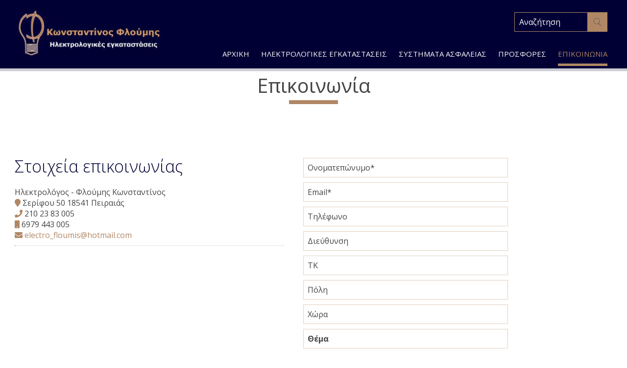

--- FILE ---
content_type: text/html; charset=utf-8
request_url: https://www.ilektrologos-floumis.gr/contact
body_size: 11900
content:
<!DOCTYPE html>
<html lang="el">
<head>
<meta charset="utf-8">
<title>Επικοινωνία - Ηλεκτρολογικές εγκαταστάσεις - Πειραιάς Ηλεκτρολογικές εγκαταστάσεις - Πειραιάς</title>
<meta name="viewport" content="width=device-width, initial-scale=1.0">
<meta name="description" content="Ηλεκτρολογικές εγκαταστάσεις - Πειραιάς Επικοινωνία Ηλεκτρολογικές εγκαταστάσεις - Πειραιάς">
<meta name="keywords" content="Επικοινωνία Ηλεκτρολογικές εγκαταστάσεις - Πειραιάς Ηλεκτρολόγος Φλούμης Ηλεκτρολογικές εγκαταστάσεις Πειραιάς">
<link rel="canonical" href="https://www.ilektrologos-floumis.gr/contact">
<meta name="generator" content="WebIndexer">
<meta name="google-site-verification" content="YZ-x6bjTmyiLproVsLd71dMu5orkeEbORuE6fepR0I4" /><link rel="shortcut icon" href="/sites/ilektrologos-floumis/files/favicon.ico">
<link rel="preload" href="/sites/ilektrologos-floumis/files/logo.png" as="image">
<link rel="preload" href="styles.css" as="style"><link href="styles.css" rel="stylesheet">
<script>

window.onload = function () {

/* images */	
var imgRes = document.getElementsByTagName('img');
for (var i=0; i<imgRes.length; i++) {
if(imgRes[i].getAttribute('data-src')) {
imgRes[i].setAttribute('src',imgRes[i].getAttribute('data-src'));
} 
if (matchMedia("(max-width: 500px)").matches) {
if(imgRes[i].getAttribute('data-src3')) {
imgRes[i].setAttribute('src',imgRes[i].getAttribute('data-src3'));
}
}
imgRes[i].removeAttribute('data-src');
imgRes[i].removeAttribute('data-src3');
}

/* bgr images */	
var bgrRes = document.getElementsByTagName('div');
for (var i=0; i<bgrRes.length; i++) {
if (matchMedia("(max-width: 500px)").matches) {
if(bgrRes[i].getAttribute('data-style3')) {
bgrRes[i].setAttribute('style',bgrRes[i].getAttribute('data-style3'));
} 
} else if (matchMedia("(max-width: 1200px)").matches) {
if(bgrRes[i].getAttribute('data-style2')) {
bgrRes[i].setAttribute('style',bgrRes[i].getAttribute('data-style2'));
} 
} else {
if(bgrRes[i].getAttribute('data-style')) {
bgrRes[i].setAttribute('style',bgrRes[i].getAttribute('data-style'));
} 
}
bgrRes[i].removeAttribute('data-style');
bgrRes[i].removeAttribute('data-style2');
bgrRes[i].removeAttribute('data-style3');
}

$('.slideshow').carousel({
interval: 6000
})

};
</script>
<link rel="preload" href="/sf/fontawesome/webfonts/fa-solid-900.woff" as="font" type="font/woff" crossorigin="anonymous">
<link rel="preload" href="/sf/fontawesome/css/all.min.css" as="style"><link href="/sf/fontawesome/css/all.min.css" rel="stylesheet">
</head>
<body>
<div class="menucontainer menubgr"><div class="container menubox">
<div class="menuboxin"><div class="logo logoni"><a href="." title="Ηλεκτρολογικές εγκαταστάσεις - Πειραιάς - " rel="home">
<img src="/sites/ilektrologos-floumis/files/noimg.png" data-src="/sites/ilektrologos-floumis/files/logo.png" width="305" height="120" alt="Ηλεκτρολογικές εγκαταστάσεις - Πειραιάς -  - Ηλεκτρολογικές εγκαταστάσεις - Πειραιάς">
</a>
</div>
<div class="menuholder">
<div class="divmenu printno">
<div class="divnavibutton"><button type="button" class="navibutton" data-toggle="collapse" data-target=".nav-collapse">&#x2261;</button></div><div class="divmin divsearch"><form name="formasearch" method="post" action="search"><label for="search" class="nlabel">Αναζήτηση</label><input type="text" name="search" id="search" placeholder="Αναζήτηση" size="20" class="forms1 formsearch" required><label><span class="nlabel">Αναζήτηση</span><input type="image" name="gosearch" src="/sites/ilektrologos-floumis/files/search.png" width="24" height="24" alt="Αναζήτηση" title="Αναζήτηση" class="buttonsearch"></label></form></div></div>
</div>
</div>
<div id="divnavbar" class="navbar printno"><div class="navbar-main nav-collapse">
<ul class="nav">
<li class="navhome"><a href=".">Αρχική</a></li>
<li class="navpar"><a href="ilektrologikes-egkatastaseis">Ηλεκτρολογικές εγκαταστάσεις</a></li>
<li><a href="systimata-asfaleias">Συστήματα ασφαλείας</a></li>
<li class="navpar"><a href="prosfores">Προσφορές</a></li>


<li class="navilinks navcontact navpar"><a href="contact" class="navactive">Επικοινωνία</a></li></ul></div>
</div></div></div>
<div class="headerpos2"></div>

<div class="container containerforms" id="container"><div class="contentstyle"><div id="divpages" class="divpages"><div class="pages pagesforms"><h1>Επικοινωνία</h1></div></div>
<div id="content" class="content contentin contentforms">
<div class="divforms">


<div class="divfloat1 divcontact1">


<div class="titles">Στοιχεία επικοινωνίας</div>Ηλεκτρολόγος - Φλούμης Κωνσταντίνος<br><span class="fa fa-map-marker color3"></span> Σερίφου 50 18541 Πειραιάς<br> <span class="fa fa-phone color3"></span> <a href="tel:2102383005">210 23 83 005</a>
<br> <span class="fa fa-mobile color3"></span> 6979 443 005<div class="divmail"><a href="mailto:electro_floumis@hotmail.com?subject=ilektrologos-floumis.gr" class="color3"><span class="fa fa-envelope"></span> electro_floumis@hotmail.com</a></div>
<hr>
<iframe src="https://www.google.com/maps/embed?pb=!1m18!1m12!1m3!1d3741.149191500291!2d23.656738767992987!3d37.95567855138985!2m3!1f0!2f0!3f0!3m2!1i1024!2i768!4f13.1!3m3!1m2!1s0x14a1bb8efcacedbf%3A0x553268120e5cabec!2zzqPOtc-Bzq_Phs6_z4UgNTAsIM6gzrXOuc-BzrHOuc6sz4IgMTg1IDQx!5e0!3m2!1sel!2sgr!4v1666791106984!5m2!1sel!2sgr" class="iframe iframe2"  allowfullscreen="" loading="lazy" referrerpolicy="no-referrer-when-downgrade"></iframe>

</div>


 

<div class="divfloat2 divcontact2">

<form name="forma" method="post">

<input type="hidden" name="timestart" value="1769219341">
<input type="hidden" name="id" value="">
<input type="hidden" name="endprice" value="">
<input type="hidden" name="amount" value="">

<label class="nlabel hlabel">Notes<input type="text" name="notes" size="1" maxlength="20" class="formsn"></label>

<div><label><span class="nlabel">Ονοματεπώνυμο</span><input type="text" name="name" placeholder="Ονοματεπώνυμο*" title="Ονοματεπώνυμο" size="40" maxlength="50" class="formname" required></label></div><div><label><span class="nlabel">Email</span><input type="email" name="email" placeholder="Email*" title="Email" size="40" maxlength="50" class="formemail" required></label></div><div><label><span class="nlabel">Τηλέφωνο</span><input type="text" name="tel" placeholder="Τηλέφωνο" title="Τηλέφωνο" size="40" maxlength="50" class="formtel"></label></div><div><label><span class="nlabel">Διεύθυνση</span><input type="text" name="address" placeholder="Διεύθυνση" title="Διεύθυνση" size="40" maxlength="50" class="formaddress"></label></div><div><label><span class="nlabel">TK</span><input type="text" name="postcode" placeholder="TK" title="TK" size="40" maxlength="50" class="formpostcode"></label></div><div><label><span class="nlabel">Πόλη</span><input type="text" name="city" placeholder="Πόλη" title="Πόλη" size="40" maxlength="50" class="formcity"></label></div><div><label><span class="nlabel">Χώρα</span><input type="text" name="country" placeholder="Χώρα" title="Χώρα" size="40" maxlength="50" class="formcountry"></label></div>
<div>
<label><span class="nlabel">Θέμα</span><input type="text" name="item" placeholder="Θέμα" title="Θέμα" size="40" maxlength="60" class="strong"></label> 
</div>


 
<div><label><span class="nlabel">Μήνυμα</span><textarea name="comments" placeholder="Μήνυμα" title="Μήνυμα" rows="5" cols="30" class="formmessage"></textarea>
</label></div>

<div>
<hr>Υποβάλλοντας αυτή την φόρμα συμφωνείτε με τους <strong>όρους</strong> μας και την <a href="privacy" target="_blank" class="color3 strong">Πολιτική για Προστασία προσωπικών δεδομένων</a><br>
<input type="hidden" name="storedata" value="1">
<input type="hidden" name="storedata" value="0">
<label><span class="nlabel hlabel">Συμφωνώ με την αποθήκευση των στοιχείων μου</span><input type="checkbox" name="storedata" value="1" class="chbox"></label> 
Συμφωνώ με την αποθήκευση των στοιχείων μου &nbsp; &nbsp; &nbsp; &nbsp;
<input type="hidden" name="data" value="680444">
<input type="hidden" name="code1" value="">
<img src="includes/auth.php?dt=NjgwNDQ0" width="65" height="20" alt="code" class="img-auth">
<label><span class="nlabel">Εισάγετε κωδικό*</span><input type="text" name="code1" placeholder="Εισάγετε κωδικό*" size="16" maxlength="6" class="inputcode" required></label>
</div>
<div class="divsubmit divsubmit1"><button type="submit" name="submit" class="button buttonsubmit">Αποστολή</button></div>
<div class="divrequired">* Απαραίτητα πεδία</div>
</form>

</div>
<div class="cleared"></div>
</div></div></div>
</div>

<div class="menudcontainer margtop0 parallaxp paranim printno" >


</div><div class="menudcontainer mdc">
<div class="container menudbgr"><div class="menudcontent">
<div class="boxdown boxcontact"><div class="boxdownin">
<div class="titlesdown"><a href="contact">Επικοινωνήστε μαζί μας</a></div><div class="titlesdown1">Ηλεκτρολογικές εγκαταστάσεις - Πειραιάς</div><div class="margtop10">
Ηλεκτρολόγος - Φλούμης Κωνσταντίνος<br><span class="fa fa-map-marker color3"></span> Σερίφου 50 18541 Πειραιάς<br> <span class="fa fa-phone color3"></span> <a href="tel:2102383005">210 23 83 005</a>
<br> <span class="fa fa-mobile color3"></span> 6979 443 005<div class="divmail"><span class="fa fa-envelope"></span>  <a href="mailto:electro_floumis@hotmail.com?subject=ilektrologos-floumis.gr" class="linkmail">electro_floumis@hotmail.com</a></div>
</div>
</div></div>



</div></div>
<div class="menudstyle2">
<div class="content">
<div class="divauto"><strong>GDPR</strong> <span class="fa fa-exclamation-circle iconsm color3"></span> Με τη χρήση του ιστότοπου, αποδέχεστε την πολιτική μας για την <a href="/el/privacy">Προστασία προσωπικών δεδομένων</a>.<br> <a href="/el/deletem"><span class="fa fa-chevron-circle-right small color3"></span> Διαγραφή στοιχείων σας</a></div>
<div class="linkf printno"><a href="https://www.marinet.ws" target="_blank" rel="nofollow">© Website by Marinet</a></div>
<div class="divarrow printno"><a href="#" class="arrowtop">&#xfe3f;<span class="hide">top</span></a></div>
</div>
</div>
</div>
<script src="/sf/jquery.js"></script><script defer src="/sf/sitescripts.js"></script>
<link rel="preconnect" href="https://fonts.googleapis.com">
<link href="https://fonts.googleapis.com/css2?family=Open+Sans:wght@300;400;700&display=swap" rel="stylesheet">
<!-- Google tag (gtag.js) -->
<script async src="https://www.googletagmanager.com/gtag/js?id=G-SFZPWT24Y8"></script>
<script>
  window.dataLayer = window.dataLayer || [];
  function gtag(){dataLayer.push(arguments);}
  gtag('js', new Date());

  gtag('config', 'G-SFZPWT24Y8');
</script>
</body>
</html>